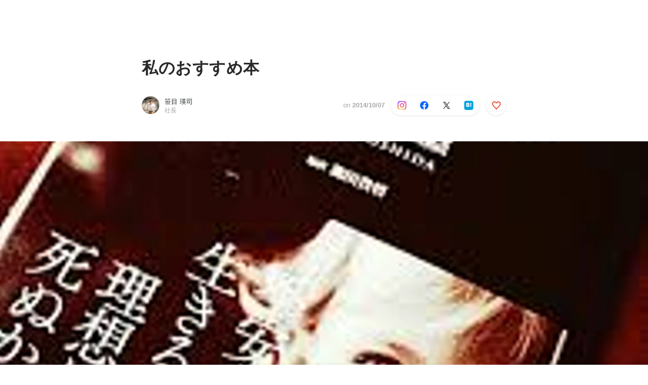

--- FILE ---
content_type: text/html; charset=utf-8
request_url: https://www.wantedly.com/users/4318497/post_articles/1045
body_size: 14646
content:
<!DOCTYPE html>
<html lang="ja-JP">
<head>
  <link rel='manifest' href='/manifest.json'>
  <meta charset="utf-8">
  <title>私のおすすめ本</title>
<meta name="keywords" content="ソーシャル・リクルーティング,Wantedly,facebook,採用,転職,就職,就活,仲暁子,akiko naka,ビジネスSNS" />
<meta name="description" content="ブログに何を書けばいいかわからず、日々頭を悩ませる笹目です。 自分の好きなことならきっとうまく書けるだろうということで、私の趣味である読書のなかで私の一押しの本を書いていこうと思います。①キャズ..." />

<link href="/favicon.ico" rel="icon" />
<link href="/apple-touch-icon-precomposed.png" rel="apple-touch-icon-precomposed" />
<link rel="alternate" hreflang="x-default" href="https://www.wantedly.com/users/4318497/post_articles/1045" /><link rel="alternate" hreflang="ja" href="https://www.wantedly.com/users/4318497/post_articles/1045" /><link rel="alternate" hreflang="en" href="https://sg.wantedly.com/users/4318497/post_articles/1045" /><link rel="alternate" hreflang="ja-jp" href="https://www.wantedly.com/users/4318497/post_articles/1045" /><link rel="alternate" hreflang="en-jp" href="https://en-jp.wantedly.com/users/4318497/post_articles/1045" /><link rel="alternate" hreflang="en-sg" href="https://sg.wantedly.com/users/4318497/post_articles/1045" />
<meta property="og:title" content="私のおすすめ本" />
<meta property="og:image" content="https://www.wantedly.com/post_articles/1045/ogp_image" />
<meta property="og:image:height" content="630" />
<meta property="og:image:width" content="1200" />
<meta property="twitter:image" content="https://www.wantedly.com/post_articles/1045/ogp_image" />
<meta property="twitter:image:height" content="630" />
<meta property="twitter:image:width" content="1200" />
<meta property="og:type" content="article" />
<meta property="og:description" content="ブログに何を書けばいいかわからず、日々頭を悩ませる笹目です。 自分の好きなことならきっとうまく書けるだろうということで、私の趣味である読書のなかで私の一押しの本を書いていこうと思います。①キャズ..." />
<meta property="og:url" content="https://www.wantedly.com/users/4318497/post_articles/1045" />

<meta property="fb:app_id" content="234170156611754" />
<meta name="twitter:card" content="summary_large_image" />
<meta name="twitter:site" content="@wantedly" />
<meta name="twitter:url" content="https://www.wantedly.com/users/4318497/post_articles/1045" />
<meta name="twitter:title" content="私のおすすめ本" />
<meta name="twitter:description" content="ブログに何を書けばいいかわからず、日々頭を悩ませる笹目です。 自分の好きなことならきっとうまく書けるだろうということで、私の趣味である読書のなかで私の一押しの本を書いていこうと思います。①キャズ..." />
<link rel="canonical" href="https://www.wantedly.com/users/4318497/post_articles/1045" />
<link rel="alternate" type="application/rss+xml" title="RSS" href="https://www.wantedly.com/projects.xml" />
<meta name="viewport" content="width=device-width, initial-scale=1" />
<meta name="csrf-param" content="authenticity_token" />
<meta name="csrf-token" content="hDtnZWcFgZKgu69GdYs3M2jHFU0/bMGxNLtQLhvpFnfgCToibkaUyX4NyTLgevypIJhGMULnIw1hQqtrbM1m0w==" />
<link rel="apple-touch-icon" href="/apple-touch-icon.png" />
<link rel="icon" type="image/png" href="/android-touch-icon.png" size="192x192" />
<meta name="apple-mobile-web-app-title" content="Wantedly" />
<meta name="application-name" content="Wantedly" />
<meta property="slack-app-id" content="A011NT5QACS" />
<script type="application/ld+json">{"@context":"https://schema.org","@graph":[{"@type":"Organization","@id":"https://www.wantedly.com/#organization","name":"Wantedly","url":"https://www.wantedly.com/","sameAs":["https://wantedlyinc.com","https://www.facebook.com/wantedly","https://x.com/wantedly"]},{"@type":"WebSite","@id":"https://www.wantedly.com/#website","url":"https://www.wantedly.com/","name":"Wantedly","inLanguage":"ja","publisher":{"@id":"https://www.wantedly.com/#organization"},"potentialAction":{"@type":"SearchAction","target":{"@type":"EntryPoint","urlTemplate":"https://www.wantedly.com/search?query={search_term_string}"},"query-input":"required name=search_term_string"}},{"@type":"WebPage","@id":"https://www.wantedly.com/users/4318497/post_articles/1045#webpage","url":"https://www.wantedly.com/users/4318497/post_articles/1045","name":"私のおすすめ本","inLanguage":"ja","isPartOf":{"@id":"https://www.wantedly.com/#website"},"publisher":{"@id":"https://www.wantedly.com/#organization"},"breadcrumb":{"@id":"https://www.wantedly.com/users/4318497/post_articles/1045#breadcrumbs"},"description":"ブログに何を書けばいいかわからず、日々頭を悩ませる笹目です。 自分の好きなことならきっとうまく書けるだろうということで、私の趣味である読書のなかで私の一押しの本を書いていこうと思います。①キャズム アーリーアダプターから、アーリーマジョリティの間に存在するキャズム。 それをどうやって乗り越えるかについて、実際のケ...","mainEntity":{"@id":"https://www.wantedly.com/users/4318497/post_articles/1045#blogposting"},"primaryImageOfPage":{"@type":"ImageObject","url":"https://d2v9k5u4v94ulw.cloudfront.net/assets/images/39509/original/39049b93-8cda-41a2-ae28-df3ee394c4db.jpeg?1412639247"},"dateModified":"2020-02-04T12:02:33+09:00","datePublished":"2014-10-07T08:47:27+09:00","author":{"@id":"https://www.wantedly.com/id/eiji_sasame#person"}},{"@context":"https://schema.org","@type":["BlogPosting","Article"],"@id":"https://www.wantedly.com/users/4318497/post_articles/1045#blogposting","headline":"私のおすすめ本","name":"私のおすすめ本","url":"https://www.wantedly.com/users/4318497/post_articles/1045","mainEntityOfPage":{"@id":"https://www.wantedly.com/users/4318497/post_articles/1045#webpage"},"isPartOf":{"@id":"https://www.wantedly.com/id/eiji_sasame/story-list#blogpostings"},"datePublished":"2014-10-07T08:47:27+09:00","dateModified":"2020-02-04T12:02:33+09:00","dateCreated":"2014-10-07T08:47:27+09:00","author":{"@type":"Person","@id":"https://www.wantedly.com/id/eiji_sasame#person","name":"笹目 瑛司","url":"https://www.wantedly.com/id/eiji_sasame","image":"https://images.wantedly.com/i/yPPNF9P?h=200\u0026w=200"},"description":"ブログに何を書けばいいかわからず、日々頭を悩ませる笹目です。 自分の好きなことならきっとうまく書けるだろうということで、私の趣味である読書のなかで私の一押しの本を書いていこうと思います。①キャズム アーリーアダプターから、アーリーマジョリティの間に存在するキャズム。 それをどうやって乗り越えるかについて、実際のケ...","articleBody":"ブログに何を書けばいいかわからず、日々頭を悩ませる笹目です。 自分の好きなことならきっとうまく書けるだろうということで、私の趣味である読書のなかで私の一押しの本を書いていこうと思います。①キャズム アーリーアダプターから、アーリーマジョリティの間に存在するキャズム。 それをどうやって乗り越えるかについて、実際のケ...","inLanguage":"ja","image":["https://d2v9k5u4v94ulw.cloudfront.net/assets/images/39509/original/39049b93-8cda-41a2-ae28-df3ee394c4db.jpeg?1412639247"],"publisher":{"@type":"Organization","@id":"https://www.wantedly.com/#organization","name":"Wantedly, Inc.","url":"https://www.wantedly.com","logo":{"@type":"ImageObject","url":"https://wantedly-assets.wantedly.com/static/logo/logo-color-LightBG.svg","width":240,"height":60}},"interactionStatistic":[{"@type":"InteractionCounter","interactionType":{"@type":"LikeAction"},"userInteractionCount":2}],"wordCount":21,"timeRequired":"PT7M","potentialAction":{"@type":"ReadAction","target":"https://www.wantedly.com/id/eiji_sasame"}},{"@context":"https://schema.org","@type":"BreadcrumbList","@id":"https://www.wantedly.com/users/4318497/post_articles/1045#breadcrumbs","itemListElement":[{"@type":"ListItem","position":1,"name":"ホーム","item":"https://www.wantedly.com"},{"@type":"ListItem","position":2,"name":"笹目 瑛司","item":"https://www.wantedly.com/id/eiji_sasame"},{"@type":"ListItem","position":3,"name":"私のおすすめ本","item":"https://www.wantedly.com/users/4318497/post_articles/1045"}]}]}
</script>
  <script type="application/json" id="wantedly-app-config">{"env":"production","controller":"post_articles","action":"show","params_id":"1045","query_params":{},"current_user_id":null,"current_user_id_full":null,"current_user_id_civic_only":null,"request_mobile":false,"is_iphone":false,"user_signed_in":false,"keep_signed_out":false,"facebook_auto_login_enabled":true,"signed_in_as_company":false,"current_company_id":null,"current_company_name":"null","current_company_plan":"null","current_job_id":null,"role_cd":null,"fb_app_id":"234170156611754","twitter_oauth_url":"https://www.wantedly.com/user/auth/twitter?origin=https%3A%2F%2Fwww.wantedly.com%2Fusers%2F4318497%2Fpost_articles%2F1045","facebook_oauth_url":"https://www.wantedly.com/user/auth/facebook?origin=https%3A%2F%2Fwww.wantedly.com%2Fusers%2F4318497%2Fpost_articles%2F1045","linkedin_oauth_url":"https://www.wantedly.com/user/auth/linkedin?origin=https%3A%2F%2Fwww.wantedly.com%2Fusers%2F4318497%2Fpost_articles%2F1045","google_oauth_url":"https://www.wantedly.com/user/auth/google?origin=https%3A%2F%2Fwww.wantedly.com%2Fusers%2F4318497%2Fpost_articles%2F1045","apple_client_id":"com.wantedly.www","linkedin_login_available":false,"current_country":"japan","visit_url":"https://www.wantedly.com","accounts_url":"https://accounts.wantedly.com","platform_url":"https://platform.wantedly.com","source_cd":0,"session_id":"3020083fcc2fca9a3b266f96e8763aae","global_csrf_token":"3+iBafNX5+G1S6IdzmwtinA2SBZFm/ktdTvP5KXAVYG72twu+hTyumv9xGlbneYQOGkbajgQG5EgwjSh0uQlJQ==","visit_date_released_to_current_company":false,"tools_oauth_client_id":"29fc56b1a4740a5c65af0a56d9c55496f2c4f386a03d4a9497e161ac854861fe","tools_oauth_secret":"f77aea6386dee914e033ed3ce4242ed82c2b1d68629a94bdfcfbabba3c985633","is_premium_user":false,"user_profile_progress_rate":0,"usable_webp":true,"featureFlags":{},"stripe_user_payment_public_key":"pk_live_K58GPH4JpXDR9OYhQt9ZWAgc","stripe_public_key":"pk_live_HBOlbVSpP7qon4S2yJ0xNMHP","stripe_singapore_public_key":"pk_live_dlMUKChCEgKq9IxPGCLyPHWd","stripe_hong_kong_public_key":"pk_live_ZEfX5HaMjwcSNlVN4y5SAbDk"}</script>
<script type="application/json" id="i18n-config">{"defaultLocale":"en","locale":"ja"}</script>
  <script type="application/json" id="wantedly-i18n-flags">{"postal_code_available":true,"company_registration_address_required":false,"company_registration_phone_required":false,"improve_intl_projects_creation_enabled":false,"project_traits_available":true,"internationnal_project_show_after_modal":false,"google_rich_results_available":false,"keyword_search_target":false,"show_share_modal_after_post":false,"show_user_posts":true,"private_consulting_available":true,"kickoff_seminar_available":true,"engagement_suite_available_country":true,"profile_scout_available":true,"show_new_further_reading":true,"show_further_reading_posts":true,"job_posts_fully_visible_when_logged_out":false,"perk_enabled":false,"internal_story_enabled":false,"show_intl_journal_sidebar":false,"membership_request_enabled":true,"sitemap_meetups_enabled":true,"sitemap_wantedly_premium_enabled":true,"sitemap_resumes_enabled":true,"sitemap_way_of_writing_resumes_enabled":true,"sitemap_engagement_enabled":true,"sitemap_hiring_enabled":true,"sitemap_open_api_enabled":true,"sitemap_recommended_environment_enabled":true,"sitemap_about_enabled":true,"writer_available":true,"address_suffix_available":true,"meta_tag_projects_show_seo_available":true,"required_profile_items_notification_available":true,"resume_import_notification_enabled":false,"international_new_job_postings_campaign_available":false,"early_signup_triggers_enabled":false,"international_carousel_featured_only_enabled":false,"international_client_registration_flow_available":false,"international_apps_available":true,"international_new_project_page_available":false,"company_past_members_available":true,"default_project_filter_available":true,"project_category_available":true,"linkedin_login_available":false,"writing_program_available":true,"bookmarker_hunting_available":true,"video_available":true,"antisocial_check_available":true,"company_ranking_available":true,"friend_invitation_available":true,"overseas_feature_company_tag_available":true,"facebook_connect_available":true,"twitter_connect_available":true,"linkedin_connect_available":true,"github_connect_available":true,"whatsapp_connect_available":true,"hatena_connect_available":true,"instagram_connect_available":true,"facebook_support_available":true,"twitter_support_available":true,"linkedin_support_available":false,"whatsapp_support_available":false,"github_support_available":true,"hatena_support_available":true,"instagram_support_available":true,"support_message_suggestion_available":false,"call_support_available":true,"company_feeds_available":true,"area_filter_available":true,"company_filter_available":false,"keyword_filter_available":true,"global_keyword_filter_available":true,"global_header_options_available":true,"segment_type_questionnaire_available":true,"prefecture_option_available":true,"project_tutorial_available":true,"trial_2017_available":true,"candidacy_visible_time_limit_exists":false,"employee_interview_available":true,"material_available":true,"detailed_header_available":true,"enterprise_dashboard_available":true,"enterprise_international_dashboard_available":false,"enterprise_current_plan_options_available":true,"enterprise_navigation_group_available":true,"seminar_available":true,"activity_score_ordering_available":false,"candidate_limit_message_available":true,"candidate_watch_available":true,"candidate_learn_more_available":true,"status_updated_buttons_available":true,"visit_date_dialog_available":true,"enterprise_project_member_role_selector_available":true,"mf_kessai_available":true,"founded_on_year_suffix_required":true,"number_month_list":true,"analytics_generations_short_year":true,"scout_setting_available":true,"direct_scout_option_available":true,"require_published_projects_to_show_scout_menu":true,"full_scout_option_available":true,"scout_user_positive_action_available":true,"application_to_scout_available":true,"scout_clickable_items_enabled":true,"scout_filters_occupation_available":true,"scout_filters_activity_available":true,"scout_filters_items_available":true,"scout_filters_recommend_available":true,"scout_filters_connection_available":true,"scout_filters_scout_received_available":true,"scout_filters_age_range_available":true,"scout_filters_sort_available":true,"scout_filters_motivation_available":true,"scout_filters_location_available":true,"scout_filters_new_grad_available":true,"scout_filters_countries_available":false,"footer_subtitle_available":true,"register_with_facebook_post_available":false,"simple_signin_available":true,"client_material_request_available":true,"daily_pickup_available":true,"edit_with_detailed_flow_available":true,"enterprise_view_watch_users_available":true,"enterprise_view_bookmark_count_available":true,"user_violation_available":true,"subcategory_available":true,"medical_available":true,"keywords_available":true,"featured_project_list_available":true,"company_project_available":true,"enterprise_plan_update_available":true,"scout_countries_option_available":false,"enterprise_plan_self_cancellation_available":true,"enterprise_plan_upgrade_available":true,"pricing_and_option_available":true,"payment_method_bill_available":true,"payment_method_card_available":true,"premium_user_available":true,"premium_user_status_visible":true,"free_scout_available":false,"profile_cover_post_available":false,"secret_profile_available":true,"enterprise_analytics_available":true,"international_wantedly_feed_available":true,"international_wantedly_people_available":true,"international_enterprise_show_journal":false,"project_filter_conditions_available":false,"visit_date_available":true,"recommendation_of_keywords_after_application_available":true,"international_client_inquiry_available":true,"international_feed_editable":false,"international_enterprise_analytics_available":false,"social_share_buttons_available":true,"opt_out_trackers_available":false,"show_application_qualification":true,"project_support_available":true,"pdf_uploader_available":true,"apply_complete_resume_uploader_available":false,"keyword_suggestion_activated":true,"meetup_index_page_available":true,"show_project_creation_admin":false,"pubsub_email_available":false,"discover_available":true,"new_obligate_resume_available":false,"invoice_sending_available":true}</script>
<script type="application/json" id="wantedly-flash">{"alert":null,"notice":null}</script>

    <script>
    (function () {
      "use strict";

      function loadInlineFeatures(deps, cb) {
        Promise.all(deps.map((dep) => {
          if (!Object.prototype.hasOwnProperty.call(loadInlineFeatures.features, dep)) {
            throw new Error(`No feature found: ${dep}`);
          }
          return loadInlineFeatures.features[dep];
        })).then((loadedFeatures) => cb(...loadedFeatures));
      }
      loadInlineFeatures.features = {};
      loadInlineFeatures.featureResolvers = {};
      for (const featureName of ["jquery","log_event"]) {
        loadInlineFeatures.features[featureName] = new Promise((resolve, reject) => {
          loadInlineFeatures.featureResolvers[featureName] = resolve;
          window.addEventListener('load', (event) => {
            setTimeout(() => reject(new Error(`Cannot load feature: ${featureName}`)), 5000);
          });
        });
      }

      window.loadInlineFeatures = loadInlineFeatures;
    })();
  </script>


  
  <script>
//<![CDATA[
window.gon={};
//]]>
</script>
  
  <script src="//www.google-analytics.com/analytics.js" async="async"></script>
  <script>
  (function (w, ga) {
    w.GoogleAnalyticsObject = ga;
    w[ga] =
      w[ga] ||
      function () {
        (w[ga].q = w[ga].q || []).push(arguments);
      };
    w[ga].l = Date.now();
  })(window, "ga");

  ga('create', 'UA-12847756-21', { cookieDomain: 'wantedly.com' });




  // Clear referrer when redirected back after OAuth so that the session referrer will not be overwritten with the auth provider url.
  // cf. https://github.com/wantedly/wantedly/issues/38883
  var OMNIAUTH_CALLBACK_KEY = "omniauth_callback";
  var hasOmniauthCallbackCookie = (new RegExp("(?:^|;\\s*)" + escape(OMNIAUTH_CALLBACK_KEY).replace(/[\-\.\+\*]/g, "\\$&") + "\\s*\\=")).test(document.cookie);
  if (hasOmniauthCallbackCookie) {
    if (unescape(document.cookie.replace(new RegExp("(?:^|.*;\\s*)" + escape(OMNIAUTH_CALLBACK_KEY).replace(/[\-\.\+\*]/g, "\\$&") + "\\s*\\=\\s*((?:[^;](?!;))*[^;]?).*"), "$1")) === "true") {
      ga('set', 'referrer', location.origin);
      // Clear cookie
      document.cookie = escape(OMNIAUTH_CALLBACK_KEY) + "=; expires=Thu, 01 Jan 1970 00:00:00 GMT; path=/";
    }
  }

  ga('send', 'pageview', null);
  ga('set', 'dimension1', "not_logged_in");
  ga('set', 'dimension2', "japan");

  </script>


    <script>window.eventTrackingGlobalProperties = {"country":"japan","locale":"ja","user_id":null,"user_name":null,"user_email":null,"company_id":null,"company_name":null};</script>
  <script src="https://de7iszmjjjuya.cloudfront.net/assets/build/v1/gtm/loader-dfe56b27bda943d53a7f.js" crossorigin="anonymous"></script>

    <script src="https://www.googletagmanager.com/gtm.js?id=GTM-NK3SZPP" async="async"></script>
    <script type="text/javascript">
    (function (w, l) {
      w[l] = w[l] || [];
      w[l].push({
        "gtm.start": Date.now(),
        event: "gtm.js",
      });
    })(window, "dataLayer");
    </script>



  <script src="https://accounts.google.com/gsi/client" async="async" defer="defer"></script>

  <link rel="preconnect" href="https://fonts.googleapis.com">
  <link rel="preconnect" href="https://fonts.gstatic.com" crossorigin>

    <script src="https://de7iszmjjjuya.cloudfront.net/assets/build/commons-1a058c9a6453f5b3f30f.js" crossorigin="anonymous" defer="defer"></script>
    <script src="https://de7iszmjjjuya.cloudfront.net/assets/build/main-4ef7be9c749439fd8ea5.js" crossorigin="anonymous" defer="defer"></script>
    
    <script src="https://de7iszmjjjuya.cloudfront.net/assets/build/cross_page_components-9bc2580d3713035143bc.js" crossorigin="anonymous" defer="defer"></script>
    <script src="https://de7iszmjjjuya.cloudfront.net/assets/build/v1/social_login_success_event_tracking-ba1521471fdb80a890a9.js" crossorigin="anonymous" defer="defer"></script>

  <link rel="stylesheet" media="screen" href="https://de7iszmjjjuya.cloudfront.net/assets/build/v1/vendor-styles-2b79173b5e4c68e902dd.css" />
  <link rel="stylesheet" media="screen" href="https://de7iszmjjjuya.cloudfront.net/assets/build/v1/application-226b3920ee454eb7f34a.css" />
  <link rel="stylesheet" media="screen" href="https://de7iszmjjjuya.cloudfront.net/assets/build/ui-react-2022-style-7d048e0e0b881b988a8e.css" />
  <link rel="stylesheet" media="screen" href="https://fonts.googleapis.com/css2?family=Lato:wght@400;700&amp;family=Poppins:wght@300;400;600;700&amp;display=swap" />
  <link rel="stylesheet" media="screen" href="https://de7iszmjjjuya.cloudfront.net/assets/build/v1/gamma/company_posts-fe21866021f50556d563.css" />
<link rel="stylesheet" media="screen" href="https://de7iszmjjjuya.cloudfront.net/assets/build/v1/gamma/companies_show-afff4f10d2cae43d9c3a.css" />
<link rel="stylesheet" media="screen" href="https://de7iszmjjjuya.cloudfront.net/assets/build/v1/gamma/post_spaces-e40fe4560aa75c4509f6.css" />
<link rel="stylesheet" media="screen" href="https://de7iszmjjjuya.cloudfront.net/assets/build/v1/gamma/post_article-b4f958dcaf11a73dde52.css" />


</head>
<body class="body-post-article-show-single-column modal-experiment-enabled">
  
    <noscript><iframe src="https://www.googletagmanager.com/ns.html?id=GTM-NK3SZPP"
    height="0" width="0" style="display:none;visibility:hidden"></iframe></noscript>



  
  <div class='new-ui-modal-full-page-wrapper' id='photo_viewer'>
<div class='new-ui-modal-overlay'>
<div class='viewer-header'>
<div class='close-button'>
<div class='button-icon-small'>
<div class='button-touch-area'>
<div class='icon-button'>
<i class='wt-icon wt-icon-close'></i>
</div>
</div>
</div>
</div>
<div class='pager'>
<div class='page'>1</div>
<div class='slash'>/</div>
<div class='total'>5</div>
</div>
</div>
<div id='photo_viewer_content_wrapper'>
<div id='photo_viewer_content'></div>
<div class='side-button left-button'>
<div class='button-icon-small'>
<div class='button-touch-area'>
<div class='icon-button'>
<div class='icon-button-cover'></div>
<i class='wt-icon wt-icon-chevron-left'></i>
</div>
</div>
</div>
</div>
<div class='side-button right-button'>
<div class='button-icon-small'>
<div class='button-touch-area'>
<div class='icon-button'>
<div class='icon-button-cover'></div>
<i class='wt-icon wt-icon-chevron-right'></i>
</div>
</div>
</div>
</div>
</div>
</div>
</div>

  <div id="fb-root"></div>
  <div id="container">
      
    <div id="main-outer" class="cf">
        <div id="header" class="cf">
          <div id="header-inner">
                <header class='cf sticky' data-env='production' data-has-elevation='true' data-locale='ja' id='global-header'></header>

          </div>
        </div>
        
      

      <div id="main" class="post-articles-controller post-articles-show action-show cf">
        <div id="main-inner" class="cf">
          

<div class='post-article-show-wrapper-single-column cf'>
<div class='post-article-show-content-wrapper'>
<article class='article-wrapper'>
<div class='article-inner'>
<div class='header'>
<h1 class='article-title'>私のおすすめ本</h1>
<div class='post-article-author-info-wrapper'>
<div class='post-article-author-user'>
<div class='author-avatar-wrapper'>
<div class='author-avatar'>
<a href="/users/4318497"><img onerror="this.src = &quot;https://wantedly-assets.wantedly.com/static/avatar/default_avatar_square_blue.png&quot;;" alt="笹目 瑛司さんのプロフィール" src="https://images.wantedly.com/i/yPPNF9P?h=200&amp;w=200" />
</a></div>
</div>
<div class='author-names'>
<div class='author-name'><a href="/users/4318497">笹目 瑛司</a></div>
<div class='author-title'>社長</div>
</div>
</div>

<div class='post-article-stats-wrapper' style='position: relative;'>

<div class='stats-wrapper'>
<div class='stats-published-at'>
on <b>2014/10/07</b>

</div>
</div>
<div class='post-action-bar-share-wrapper'>
<div class='share-buttons-wrapper gray-wrapper'>
<div class='social-share-buttons-wrapper'>
<button class='social-share-button common-share-button share-instagram share-button' data-id='1045' data-locale='ja' data-location='post_action_bar' data-share-url='https://www.wantedly.com/users/4318497/post_articles/1045' data-target='instagram' data-type='Post' type='button'>
<img src="https://wantedly-assets.wantedly.com/static/third-party-logo/instagram_official.svg" width="18" height="18" />
</button>
<span class='social-share-button'>
<a target="_blank" rel="nofollow" class="common-share-button share-facebook" data-share-url="https://www.wantedly.com/users/4318497/post_articles/1045" data-location="post_action_bar" data-locale="ja" data-target="facebook" data-id="1045" data-type="Post" href=""><i class='new-wt-icon new-wt-icon-facebook-circle'></i>
</a></span>
<span class='social-share-button'>
<a target="_blank" rel="nofollow" class="common-share-button share-twitter" data-share-url="https://www.wantedly.com/users/4318497/post_articles/1045" data-location="post_action_bar" data-locale="ja" data-target="twitter" data-share-text="私のおすすめ本 by @anchor1220" data-hashtags="wantedly" data-id="1045" data-type="Post" href=""><i class='new-wt-icon new-wt-icon-x'></i>
</a></span>
<span class='social-share-button'>
<a target="_blank" rel="nofollow" class="common-share-button share-hatena hatena-bookmark-button" data-location="post_action_bar" data-target="hatena" data-locale="ja" data-hatena-bookmark-layout="simple" data-hatena-bookmark-title="私のおすすめ本" data-id="1045" data-type="Post" href="http://b.hatena.ne.jp/entry/https://www.wantedly.com/users/4318497/post_articles/1045"><div class='hatena-background'>
<i class='wt-icon wt-icon-hatena'></i>
</div>
</a></span>
</div>
</div>

</div>
<div class='post-action-bar' data-post-id='1045'>
<div class='like-button'>
<div class='post-like-button post-action-button post-like-button-large' data-disabled='false' data-location='body_header' data-post-id='1045' data-state='published' style='width: 40px; height: 40px; line-height: 40px'>
<div class='like-icon' style='margin: 2px 0; width: 100%; height: 100%;'>
<i class='wt-icon wt-icon-heart-o-2' style='width: 100%; height: 100%;'></i>
<i class='wt-icon wt-icon-heart filled' style='width: 100%; height: 100%;'></i>
</div>
</div>

</div>
</div>
</div>
</div>
<div class='post-article-cover-wrapper'>
<style>
  .article-cover-image-base {
    position: relative;
  }
  
  .article-cover-image-wrapper .article-cover-image-background:before {
    padding-top: 43.75%;
  }
</style>
<div class='article-cover-image-base'>
<div class='article-cover-image-wrapper photo-viewer-opener' data-original-image-url='https://images.wantedly.com/i/ySwJ8Az?w=2880'>
<div class='article-cover-image-background' style='background-image: url(&#39;https://images.wantedly.com/i/ySwJ8Az?h=1260&amp;w=2880&#39;);'></div>
</div>
</div>

</div>
</div>
<section class='article-description' data-post-id='1045'>
<div><p><span>ブログに何を書けばいいかわからず、日々頭を悩ませる笹目です。</span><br><span> 自分の好きなことならきっとうまく書けるだろうということで、私の趣味である読書のなかで私の一押しの本を書いていこうと思います。</span></p><p><span>①キャズム</span><br><br><span> アーリーアダプターから、アーリーマジョリティの間に存在するキャズム。</span><br><span> それをどうやって乗り越えるかについて、実際のケースを用いてわかりやすく説明している一冊。</span><br><span> 読んでいると、理論による抽象化とケースによる具体化、この二つの上下運動をひたすら繰り返すので、非常に楽しんで読める一冊です。</span></p><p><a href="http://www.amazon.co.jp/%E3%82%AD%E3%83%A3%E3%82%BA%E3%83%A0-%E3%82%B8%E3%82%A7%E3%83%95%E3%83%AA%E3%83%BC%E3%83%BB%E3%83%A0%E3%83%BC%E3%82%A2/dp/4798101524/ref=sr_1_2?ie=UTF8&qid=1412330723&sr=8-2&keywords=%E3%82%AD%E3%83%A3%E3%82%BA%E3%83%A0" target="_blank" rel="nofollow noopener"><span>http://www.amazon.co.jp/%E3%82%AD%E3%83%A3%E3%82%BA%E3%83%A0-%E3%82%B8%E3%82%A7%E3%83%95%E3%83%AA%E3%83%BC%E3%83%BB%E3%83%A0%E3%83%BC%E3%82%A2/dp/4798101524/ref=sr_1_2?ie=UTF8&amp;qid=1412330723&amp;sr=8-2&amp;keywords=%E3%82%AD%E3%83%A3%E3%82%BA%E3%83%A0</span></a></p><p><span>②プロフェッショナルの条件</span><br><br><span> 人類が尊敬するドラッカー先生の著書。</span><br><span> 現代の経営や、ネクストソサイエティ等、多くの名著を残してきたドラッカー先生ですが、僕の中ではこれがベストです。</span><br><span> 時代が進むにつれて、流行が変わり、産業が変わり、常識が変わりますが、人間は変わらない。</span><br><span> どんな時代でも、どんな分野でも、活躍できるプロフェッショナルになるために必要な心構えを書いた腐朽の名作。</span><br><a href="http://www.amazon.co.jp/%E3%83%97%E3%83%AD%E3%83%95%E3%82%A7%E3%83%83%E3%82%B7%E3%83%A7%E3%83%8A%E3%83%AB%E3%81%AE%E6%9D%A1%E4%BB%B6%E2%80%95%E3%81%84%E3%81%8B%E3%81%AB%E6%88%90%E6%9E%9C%E3%82%92%E3%81%82%E3%81%92%E3%80%81%E6%88%90%E9%95%B7%E3%81%99%E3%82%8B%E3%81%8B-%E3%81%AF%E3%81%98%E3%82%81%E3%81%A6%E8%AA%AD%E3%82%80%E3%83%89%E3%83%A9%E3%83%83%E3%82%AB%E3%83%BC-%E8%87%AA%E5%B7%B1%E5%AE%9F%E7%8F%BE%E7%B7%A8-P%E3%83%BBF-%E3%83%89%E3%83%A9%E3%83%83%E3%82%AB%E3%83%BC/dp/4478300593/ref=sr_1_1?ie=UTF8&qid=1412330760&sr=8-1&keywords=%E3%83%97%E3%83%AD%E3%83%95%E3%82%A7%E3%83%83%E3%82%B7%E3%83%A7%E3%83%8A%E3%83%AB%E3%81%AE%E6%9D%A1%E4%BB%B6" target="_blank" rel="nofollow noopener"><span>http://www.amazon.co.jp/%E3%83%97%E3%83%AD%E3%83%95%E3%82%A7%E3%83%83%E3%82%B7%E3%83%A7%E3%83%8A%E3%83%AB%E3%81%AE%E6%9D%A1%E4%BB%B6%E2%80%95%E3%81%84%E3%81%8B%E3%81%AB%E6%88%90%E6%9E%9C%E3%82%92%E3%81%82%E3%81%92%E3%80%81%E6%88%90%E9%95%B7%E3%81%99%E3%82%8B%E3%81%8B-%E3%81%AF%E3%81%98%E3%82%81%E3%81%A6%E8%AA%AD%E3%82%80%E3%83%89%E3%83%A9%E3%83%83%E3%82%AB%E3%83%BC-%E8%87%AA%E5%B7%B1%E5%AE%9F%E7%8F%BE%E7%B7%A8-P%E3%83%BBF-%E3%83%89%E3%83%A9%E3%83%83%E3%82%AB%E3%83%BC/dp/4478300593/ref=sr_1_1?ie=UTF8&amp;qid=1412330760&amp;sr=8-1&amp;keywords=%E3%83%97%E3%83%AD%E3%83%95%E3%82%A7%E3%83%83%E3%82%B7%E3%83%A7%E3%83%8A%E3%83%AB%E3%81%AE%E6%9D%A1%E4%BB%B6</span></a></p><p><span>③イノベーションのジレンマ</span><br><br><span> 世界的にも有名な学者クリステンセンの著書。</span><br><span> イノベーションとは何なのか、なぜ大企業はイノベーションを起こせないのか、その原因を解き明かしていく一冊です。</span><br><span> かなり重い一冊ですが、読み応えは保証します。</span><br><span> ちなみに、これを読んだ後、藤田晋さんの「起業家」を読むとより、クリステンセンと藤田さん半端ねえと思えます。</span><br><a href="http://www.amazon.co.jp/%E3%82%A4%E3%83%8E%E3%83%99%E3%83%BC%E3%82%B7%E3%83%A7%E3%83%B3%E3%81%AE%E3%82%B8%E3%83%AC%E3%83%B3%E3%83%9E%E2%80%95%E6%8A%80%E8%A1%93%E9%9D%A9%E6%96%B0%E3%81%8C%E5%B7%A8%E5%A4%A7%E4%BC%81%E6%A5%AD%E3%82%92%E6%BB%85%E3%81%BC%E3%81%99%E3%81%A8%E3%81%8D-Harvard-business-school-press/dp/4798100234/ref=sr_1_1?ie=UTF8&qid=1412330801&sr=8-1&keywords=%E3%82%A4%E3%83%8E%E3%83%99%E3%83%BC%E3%82%B7%E3%83%A7%E3%83%B3%E3%81%AE%E3%82%B8%E3%83%AC%E3%83%B3%E3%83%9E" target="_blank" rel="nofollow noopener"><span>http://www.amazon.co.jp/%E3%82%A4%E3%83%8E%E3%83%99%E3%83%BC%E3%82%B7%E3%83%A7%E3%83%B3%E3%81%AE%E3%82%B8%E3%83%AC%E3%83%B3%E3%83%9E%E2%80%95%E6%8A%80%E8%A1%93%E9%9D%A9%E6%96%B0%E3%81%8C%E5%B7%A8%E5%A4%A7%E4%BC%81%E6%A5%AD%E3%82%92%E6%BB%85%E3%81%BC%E3%81%99%E3%81%A8%E3%81%8D-Harvard-business-school-press/dp/4798100234/ref=sr_1_1?ie=UTF8&amp;qid=1412330801&amp;sr=8-1&amp;keywords=%E3%82%A4%E3%83%8E%E3%83%99%E3%83%BC%E3%82%B7%E3%83%A7%E3%83%B3%E3%81%AE%E3%82%B8%E3%83%AC%E3%83%B3%E3%83%9E</span></a></p><p><span>④日本の経営を作る</span><br><br><span> 僕の、最も好きな著者三枝匡さんと、伊丹敬之さんによる共同著作。</span><br><span> アメリカ式経営と日本式経営の比較をした後、本当の意味での日本的経営とは何なのか？</span><br><span> 終盤の、三枝さんと伊丹さんの対談は一番テンションが上がります。</span><br><a href="http://www.amazon.co.jp/%E3%80%8C%E6%97%A5%E6%9C%AC%E3%81%AE%E7%B5%8C%E5%96%B6%E3%80%8D%E3%82%92%E5%89%B5%E3%82%8B-%E4%B8%89%E6%9E%9D-%E5%8C%A1/dp/4532314224/ref=sr_1_1?ie=UTF8&qid=1412330912&sr=8-1&keywords=%E6%97%A5%E6%9C%AC%E3%81%AE%E7%B5%8C%E5%96%B6%E3%82%92%E4%BD%9C%E3%82%8B" target="_blank" rel="nofollow noopener"><span>http://www.amazon.co.jp/%E3%80%8C%E6%97%A5%E6%9C%AC%E3%81%AE%E7%B5%8C%E5%96%B6%E3%80%8D%E3%82%92%E5%89%B5%E3%82%8B-%E4%B8%89%E6%9E%9D-%E5%8C%A1/dp/4532314224/ref=sr_1_1?ie=UTF8&amp;qid=1412330912&amp;sr=8-1&amp;keywords=%E6%97%A5%E6%9C%AC%E3%81%AE%E7%B5%8C%E5%96%B6%E3%82%92%E4%BD%9C%E3%82%8B</span></a></p><p><span>⑤ 覚悟の磨き方</span><br><br><span> この本は、人類史上最高の本だと個人的に思っています。</span><br><span> 内容は吉田松蔭の語録集です。</span><br><span> 全ての人に読んでもらいたいため、ここでは多くは語りません。</span><br><br><span> 是非ご一読ください。</span><br><a href="http://www.amazon.co.jp/%E8%A6%9A%E6%82%9F%E3%81%AE%E7%A3%A8%E3%81%8D%E6%96%B9-%E8%B6%85%E8%A8%B3-%E5%90%89%E7%94%B0%E6%9D%BE%E9%99%B0-Sanctuary-books/dp/4861139929/ref=sr_1_1?ie=UTF8&qid=1412330824&sr=8-1&keywords=%E8%A6%9A%E6%82%9F%E3%81%AE%E7%A3%A8%E3%81%8D%E6%96%B9" target="_blank" rel="nofollow noopener"><span>http://www.amazon.co.jp/%E8%A6%9A%E6%82%9F%E3%81%AE%E7%A3%A8%E3%81%8D%E6%96%B9-%E8%B6%85%E8%A8%B3-%E5%90%89%E7%94%B0%E6%9D%BE%E9%99%B0-Sanctuary-books/dp/4861139929/ref=sr_1_1?ie=UTF8&amp;qid=1412330824&amp;sr=8-1&amp;keywords=%E8%A6%9A%E6%82%9F%E3%81%AE%E7%A3%A8%E3%81%8D%E6%96%B9</span></a></p></div>

</section>
<div class='action-float-button-pc expandable'>
<div class='post-title-container'>
<div class='post-title'>
私のおすすめ本
</div>
</div>
<div class='border'></div>
<div class='author-container'>
<div class='author-img'>
<div class='footer-avatar user'>
<a href="/users/4318497"><span class='avatar-wrapper'>
<img onerror="this.src = &quot;https://wantedly-assets.wantedly.com/static/avatar/default_avatar_square_blue.png&quot;;" alt="笹目 瑛司" src="https://images.wantedly.com/i/yPPNF9P?h=72&amp;w=72" />
</span>
</a></div>
</div>
<div class='author-info'>
<div class='author-name' style='line-height: 40px; height: 40px;'>
笹目 瑛司
</div>
</div>
</div>
<div class='action-buttons-container'>
<div class='like-button'>
<div class='post-action-bar' data-post-id='1045'>
<div class='post-like-button post-action-button post-like-button-large' data-disabled='false' data-location='post_info_on_side' data-post-id='1045' data-state='published' style='width: 56px; height: 56px; line-height: 56px'>
<div class='like-icon' style='margin: 2px 0; width: 100%; height: 100%;'>
<i class='wt-icon wt-icon-heart-o-2' style='width: 100%; height: 100%;'></i>
<i class='wt-icon wt-icon-heart filled' style='width: 100%; height: 100%;'></i>
</div>
</div>

</div>
</div>
<div class='expand-container'>
<div class='action-buttons'>
<div class='post-action-bar' data-post-id='1045'>
<div class='post-like-button post-action-button post-like-button-large' data-disabled='false' data-location='post_info_on_side' data-post-id='1045' data-state='published' style='width: 28px; height: 28px; line-height: 28px'>
<div class='like-icon' style='margin: 2px 0; width: 100%; height: 100%;'>
<i class='wt-icon wt-icon-heart-o-2' style='width: 100%; height: 100%;'></i>
<i class='wt-icon wt-icon-heart filled' style='width: 100%; height: 100%;'></i>
</div>
</div>

</div>
<div class='vertical-border'></div>
<div class='share-buttons'>
<div class='share-button'>
<a target="_blank" rel="nofollow" class="post-share-button facebook" data-post-id="1045" data-share-url="https://www.wantedly.com/users/4318497/post_articles/1045" data-location="post_info_on_side" data-target="facebook" href="javascript:void(0);"><i class='wt-icon wt-icon-facebook'></i>
</a></div>
<div class='share-button'>
<a target="_blank" rel="nofollow" class="post-share-button x" data-post-id="1045" data-share-url="https://www.wantedly.com/users/4318497/post_articles/1045" data-location="post_info_on_side" data-target="twitter" data-share-text="私のおすすめ本 by @anchor1220" data-hashtags="" href="javascript:void(0);"><i class='new-wt-icon new-wt-icon-x'></i>
</a></div>
<div class='share-button'>
<a target="_blank" rel="nofollow" class="post-share-button hatena-bookmark-button" data-post-id="1045" data-location="post_info_on_side" data-target="hatena" data-hatena-bookmark-layout="simple" data-hatena-bookmark-title="私のおすすめ本" href="http://b.hatena.ne.jp/entry/https://www.wantedly.com/users/4318497/post_articles/1045"><i class='wt-icon wt-icon-hatena'></i>
</a></div>
</div>
</div>
</div>
</div>
</div>

</div>

<div class='post-tags-wrapper'>
</div>

<div class='post-action-bar' data-post-id='1045'>
<div class='post-action-bar-wrapper'>
<div class='post-action-bar-content'>
<div class='post-action-bar-content-inner'>
<div class='post-action-bar-like-wrapper count-only'>
<a class="post-like-user-wrapper count-only" data-post-id="1045" href="#like-user-dialog"><div class='post-like-users'>
<div class='post-like-user own'>
<img onerror="this.src = &quot;https://wantedly-assets.wantedly.com/static/avatar/default_avatar_square_blue.png&quot;;" width="100" height="100" loading="lazy" alt="" src="https://wantedly-assets.wantedly.com/static/avatar/default_avatar_square_blue.png" />
</div>
<div class='post-like-user'>
<img onerror="this.src = &quot;https://wantedly-assets.wantedly.com/static/avatar/default_avatar_square_blue.png&quot;;" width="100" height="100" loading="lazy" alt="" src="https://images.wantedly.com/i/rCJqRHE?h=200&amp;w=200" />
</div>
<div class='post-like-user'>
<img onerror="this.src = &quot;https://wantedly-assets.wantedly.com/static/avatar/default_avatar_square_blue.png&quot;;" width="100" height="100" loading="lazy" alt="" src="https://images.wantedly.com/i/5Zh63yv?h=200&amp;w=200" />
</div>
</div>
<div class='post-like-count' data-post-id='1045'>
2 いいね！
</div>
</a>
</div>
<div class='post-action-bar-share-wrapper'>
<div class='share-buttons-wrapper gray-wrapper'>
<div class='social-share-buttons-wrapper'>
<p class='share-text'>シェア</p>
<button class='social-share-button common-share-button share-instagram share-button' data-id='1045' data-locale='ja' data-location='post_action_bar' data-share-url='https://www.wantedly.com/users/4318497/post_articles/1045' data-target='instagram' data-type='Post' type='button'>
<img src="https://wantedly-assets.wantedly.com/static/third-party-logo/instagram_official.svg" width="18" height="18" />
</button>
<span class='social-share-button'>
<a target="_blank" rel="nofollow" class="common-share-button share-facebook" data-share-url="https://www.wantedly.com/users/4318497/post_articles/1045" data-location="post_action_bar" data-locale="ja" data-target="facebook" data-id="1045" data-type="Post" href=""><i class='new-wt-icon new-wt-icon-facebook-circle'></i>
</a></span>
<span class='social-share-button'>
<a target="_blank" rel="nofollow" class="common-share-button share-twitter" data-share-url="https://www.wantedly.com/users/4318497/post_articles/1045" data-location="post_action_bar" data-locale="ja" data-target="twitter" data-share-text="私のおすすめ本 by @anchor1220" data-hashtags="wantedly" data-id="1045" data-type="Post" href=""><i class='new-wt-icon new-wt-icon-x'></i>
</a></span>
<span class='social-share-button'>
<a target="_blank" rel="nofollow" class="common-share-button share-hatena hatena-bookmark-button" data-location="post_action_bar" data-target="hatena" data-locale="ja" data-hatena-bookmark-layout="simple" data-hatena-bookmark-title="私のおすすめ本" data-id="1045" data-type="Post" href="http://b.hatena.ne.jp/entry/https://www.wantedly.com/users/4318497/post_articles/1045"><div class='hatena-background'>
<i class='wt-icon wt-icon-hatena'></i>
</div>
</a></span>
</div>
</div>

</div>
</div>
</div>
<div class='post-action-bar-content-fixed'>
<div class='post-action-bar-content'>
<div class='post-action-bar-content-inner'>
<div class='post-action-bar-like-wrapper'>
<div class='post-like-button-wrapper'>
<div class='post-like-button post-action-button post-like-button-large' data-disabled='false' data-location='post_action_bar' data-post-id='1045' data-state='published' style='width: 36px; height: 36px; line-height: 36px'>
<div class='like-icon' style='margin: 2px 0; width: 100%; height: 100%;'>
<i class='wt-icon wt-icon-heart-o-2' style='width: 100%; height: 100%;'></i>
<i class='wt-icon wt-icon-heart filled' style='width: 100%; height: 100%;'></i>
</div>
</div>

<a class="post-like-user-wrapper" data-post-id="1045" href="#like-user-dialog"><div class='post-like-users'>
<div class='post-like-user own'>
<img onerror="this.src = &quot;https://wantedly-assets.wantedly.com/static/avatar/default_avatar_square_blue.png&quot;;" width="100" height="100" loading="lazy" alt="" src="https://wantedly-assets.wantedly.com/static/avatar/default_avatar_square_blue.png" />
</div>
<div class='post-like-user'>
<img onerror="this.src = &quot;https://wantedly-assets.wantedly.com/static/avatar/default_avatar_square_blue.png&quot;;" width="100" height="100" loading="lazy" alt="" src="https://images.wantedly.com/i/rCJqRHE?h=200&amp;w=200" />
</div>
<div class='post-like-user'>
<img onerror="this.src = &quot;https://wantedly-assets.wantedly.com/static/avatar/default_avatar_square_blue.png&quot;;" width="100" height="100" loading="lazy" alt="" src="https://images.wantedly.com/i/5Zh63yv?h=200&amp;w=200" />
</div>
</div>
<div class='post-like-count' data-post-id='1045'>
2 いいね！
</div>
</a>
</div>


</div>
<div class='post-action-bar-share-wrapper'>
<div class='share-buttons-wrapper gray-wrapper'>
<div class='social-share-buttons-wrapper'>
<button class='social-share-button common-share-button share-instagram share-button' data-id='1045' data-locale='ja' data-location='post_action_bar' data-share-url='https://www.wantedly.com/users/4318497/post_articles/1045' data-target='instagram' data-type='Post' type='button'>
<img src="https://wantedly-assets.wantedly.com/static/third-party-logo/instagram_official.svg" width="18" height="18" />
</button>
<span class='social-share-button'>
<a target="_blank" rel="nofollow" class="common-share-button share-facebook" data-share-url="https://www.wantedly.com/users/4318497/post_articles/1045" data-location="post_action_bar" data-locale="ja" data-target="facebook" data-id="1045" data-type="Post" href=""><i class='new-wt-icon new-wt-icon-facebook-circle'></i>
</a></span>
<span class='social-share-button'>
<a target="_blank" rel="nofollow" class="common-share-button share-twitter" data-share-url="https://www.wantedly.com/users/4318497/post_articles/1045" data-location="post_action_bar" data-locale="ja" data-target="twitter" data-share-text="私のおすすめ本 by @anchor1220" data-hashtags="wantedly" data-id="1045" data-type="Post" href=""><i class='new-wt-icon new-wt-icon-x'></i>
</a></span>
<span class='social-share-button'>
<a target="_blank" rel="nofollow" class="common-share-button share-hatena hatena-bookmark-button" data-location="post_action_bar" data-target="hatena" data-locale="ja" data-hatena-bookmark-layout="simple" data-hatena-bookmark-title="私のおすすめ本" data-id="1045" data-type="Post" href="http://b.hatena.ne.jp/entry/https://www.wantedly.com/users/4318497/post_articles/1045"><div class='hatena-background'>
<i class='wt-icon wt-icon-hatena'></i>
</div>
</a></span>
</div>
</div>

</div>
</div>
</div>
</div>
</div>
</div>

<div class='post-content-footer-wrapper'>
<footer class='post-content-footer'>
<div class='footer-author last'>
<div class='footer-avatar user'>
<a href="/users/4318497"><span class='avatar-wrapper'>
<img onerror="this.src = &quot;https://wantedly-assets.wantedly.com/static/avatar/default_avatar_square_blue.png&quot;;" loading="lazy" alt="笹目 瑛司さんのプロフィール" src="https://images.wantedly.com/i/yPPNF9P?h=200&amp;w=200" />
</span>
</a></div>
<div class='footer-author-content'>
<a href="/users/4318497"><div class='footer-name-line'>
<div class='footer-author-name'>
笹目 瑛司
</div>
<div class='footer-author-job'>
常南交通株式会社 / 社長
</div>
</div>
</a></div>
<div class='follow-button-wrapper'>
<div class='post-company-follow-button-wrapper'>
<div class='post-company-follow-button' data-user-id='4318497'>
フォロー
</div>
</div>

</div>
</div>
</footer>

</div>
</article>
</div>
</div>
<div class='post-article-async-footer-wrapper'>
</div>

<div class='ui-modal-wrapper closable-by-click theme-dark size-free' id='liked_users_dialog' style='display: none; z-index: 1700;'>
<div class='ui-modal-overlay ui-modal-close'>
<span class='ui-modal-close'>
<i class='fa fa-times'></i>
</span>
</div>
<div class='ui-modal-contents-container'>
<div class='ui-modal-contents-inner'>
<div class='ui-modal-contents'>
<div id='liked-users-dialog-content-wrapper' style='width: 420px;'></div>

</div>
</div>
</div>
</div>

<div id='post-conversion-card'>
<div class='background' style='background-image: url(&#39;https://d2v9k5u4v94ulw.cloudfront.net/small_light(dw=768,dh=70,da=s,ds=s,cw=768,ch=70,cc=FFFFFF,blur=50x10,of=webp)/assets/images/39509/original/39049b93-8cda-41a2-ae28-df3ee394c4db.jpeg?1412639247&#39;)'>
<div class='inner'>
<div class='left-side'>
<a class="like-thumbnail-wrapper" href="/users/4318497"><img src="https://images.wantedly.com/i/yPPNF9P?h=128&amp;w=128" />
</a><div class='project-detail'>
<div class='message-main'>
笹目 瑛司さんにいいねを伝えよう
</div>
<div class='message'>
笹目 瑛司さんや会社があなたに興味を持つかも
</div>
</div>
</div>
<div class='post-like-button-wrapper'>
<div class='post-like-button post-like-button-large need-to-signin set-apply-modal-continuation' data-skip='true'>
<div class='like-icon' style=' margin-top: 0%;'>
<i class='wt-icon wt-icon-heart-o-2'></i>
<i class='wt-icon wt-icon-heart filled'></i>
</div>
</div>

</div>
</div>
</div>
</div>


<div class='ui-modal-wrapper closable-by-click' id='instagram_qr_modal' style='display: none; '>
<div class='ui-modal-overlay ui-modal-close'>
<span class='ui-modal-close'>
<i class='fa fa-times'></i>
</span>
</div>
<div class='ui-modal-contents-container'>
<div class='ui-modal-contents-inner'>
<div class='ui-modal-contents'>
<div id='instagram-qr-modal-container'>
<div class='modal-content-wrapper'>
<div class='modal-content main-content'>
<div class='instagram-content'>
<div class='image-wrapper'>
<img alt='' src='https://wantedly-assets.wantedly.com/static/stories/ig_share-qr_background.png'>
<img alt='' class='qr-code' src='[data-uri]'>
</div>
<div class='text-contents'>
<p class='title-text'>
スマホからInstagramストーリーズに投稿しよう
</p>
<p class='description-text'>
カメラを起動して2次元バーコードをスキャンしてください。
</p>
</div>
</div>

</div>
</div>
</div>

</div>
</div>
</div>
</div>


        </div>
          <p id="back-top">
            <a href="#top"><img alt="" loading="lazy" src="https://wantedly-assets.wantedly.com/static/legacy/page-top-icon.png" /></a>
          </p>
      </div>

      

          <div data-react-component-props='{&quot;app_env&quot;:&quot;production&quot;,&quot;locale&quot;:&quot;ja&quot;,&quot;country&quot;:&quot;JP&quot;,&quot;is_utm_track_available&quot;:true,&quot;is_country_changeable&quot;:false,&quot;is_locale_changeable&quot;:false,&quot;is_company_info_visible&quot;:false,&quot;app_download_links&quot;:{&quot;visit&quot;:&quot;&quot;,&quot;student&quot;:&quot;&quot;,&quot;people&quot;:&quot;&quot;},&quot;company_page_info&quot;:null}' data-react-component='GlobalFooterContainer'></div>

    </div>
    <div data-locale='ja' data-user-avatar-url='https://wantedly-assets.wantedly.com/static/avatar/default_avatar_square_blue.png' id='global-civic-profile-modal'></div>

    
    
  </div>

    
    
    <div class="ui-show-modal-dialog-async" id="login_modal" data-dialog-path="/dialogs/login_modal?country=japan"></div>
  <script src="https://de7iszmjjjuya.cloudfront.net/assets/build/v1/runtime-505a8212a851d2865c4f.js" crossorigin="anonymous"></script>
<script src="https://de7iszmjjjuya.cloudfront.net/assets/build/v1/vendor-228e01c512d1fbd6149f.js" crossorigin="anonymous"></script>
  <script src="https://de7iszmjjjuya.cloudfront.net/assets/build/v1/application-af6372113064e4767db3.js" crossorigin="anonymous"></script>




<script>
  "use strict";
  loadInlineFeatures(["jquery", "log_event"], ($, logEvent) => {
    $(window).scroll(function () {
      $('.action-float-button-pc').each(function (){
        var scroll = $(window).scrollTop();
        if ($('.post-article-cover-wrapper').length > 0) {
          var imageOffsert = $('.post-article-cover-wrapper').offset().top + $('.post-article-cover-wrapper').outerHeight() + $(this).outerHeight()/2 - $(window).height()/6;
          if(imageOffsert < scroll){
            $(this).addClass("fade-in");
            $(this).removeClass("fade-out-down");
          }else{
            $(this).removeClass("fade-in");
            $(this).addClass("fade-out");
          }
        }
        if ($('.post-content-footer').length > 0) {
          var footerOffset = $('.post-content-footer').offset().top - $(window).height();
          if(scroll > footerOffset){
            $(this).removeClass("fade-in");
            $(this).addClass("fade-out-down");
          }
        }
      });
    });
  
    $('.action-float-button-pc').on('click', '.post-action-bar', function() {
      logEvent('new_like_experiment_eityans_20200227', 'click', {location: 'side_action_menu', button: 'like'});
    });
  });
</script>
<script>
  loadInlineFeatures(["jquery", "log_event"], ($, logEvent) => {
    $('#post-conversion-card').on('click', '.like-button', function() {
      logEvent('new_like_experiment_vg_20241001', 'click', {location: 'post_conversion_card', button: 'like'});
    });
  
    (() => {
      const observer = new IntersectionObserver((changes) => {
        for (const change of changes) {
          if(change.isIntersecting) {
            $('#post-conversion-card').fadeOut(200);
          } else {
            $('#post-conversion-card').fadeIn(200);
          }
        }
      }, {
        root: null,
        rootMargin: "0px 50%",
        threshold: 0,
      });
      const target = document.querySelector('footer#react-footer');
      target && observer.observe(target);
    })();
  });
</script>
<script>
  loadInlineFeatures(["jquery"], ($) => {
    $('#instagram_qr_modal').find('.ui-modal-close').find('i').removeClass().addClass('wt-icon wt-icon-close-o-1');
  });
</script>
<script src="https://de7iszmjjjuya.cloudfront.net/assets/build/v1/blog-70cb0096e94e8f27a03c.js" crossorigin="anonymous"></script>
<script src="https://de7iszmjjjuya.cloudfront.net/assets/build/v1/posts-b43c889e8e0077191b32.js" crossorigin="anonymous"></script>
<script src="https://de7iszmjjjuya.cloudfront.net/assets/build/v1/post_articles-d2d77249908dd2bce179.js" crossorigin="anonymous"></script>
<script src="https://de7iszmjjjuya.cloudfront.net/assets/build/v1/post_space_preview-df9f02642e45d14bdd05.js" crossorigin="anonymous"></script>
<script src="https://b.hatena.ne.jp/js/bookmark_button.js" async="async"></script>
<script src="https://de7iszmjjjuya.cloudfront.net/assets/build/v1/application/share_buttons-627903f46c900cfabe0c.js" crossorigin="anonymous"></script>
<script>
  $(function() {
    var eventType = $('#root-sub-header a').data('type');
    if (eventType === undefined) {
      return;
    }
  
    logEvent('root_sub_header', 'impression', { type: eventType });
  
    $('#root-sub-header a').on('click', function() {
      logEvent('root_sub_header', 'click', { type: eventType });
    });
  });
</script>

<script src="https://de7iszmjjjuya.cloudfront.net/assets/build/global_footer-3cd08790598380e3c66c.js" crossorigin="anonymous" defer="defer"></script>



  


  
    <div id='g_id_onload'
  data-client_id='920479803004-ua1nvsg9fsn5uamunvckfhio3aec0nrq.apps.googleusercontent.com'
  data-login_uri='https://www.wantedly.com/google_auth_one_tap/callback'
  data-prompt_parent_id='g_id_onload'
  style='position: fixed; top: 16px; right: 16px; z-index: 1100;'
  data-origin='/users/4318497/post_articles/1045'
  data-use_fedcm_for_prompt='true'>
</div>

  <script type="text/javascript">
  window.logEvent = function() {}
</script>

<script src="https://de7iszmjjjuya.cloudfront.net/assets/build/v1/utils/event_logger-fedd788ac64ed4e04ba9.js" crossorigin="anonymous"></script>

  
  

</body>
</html>
